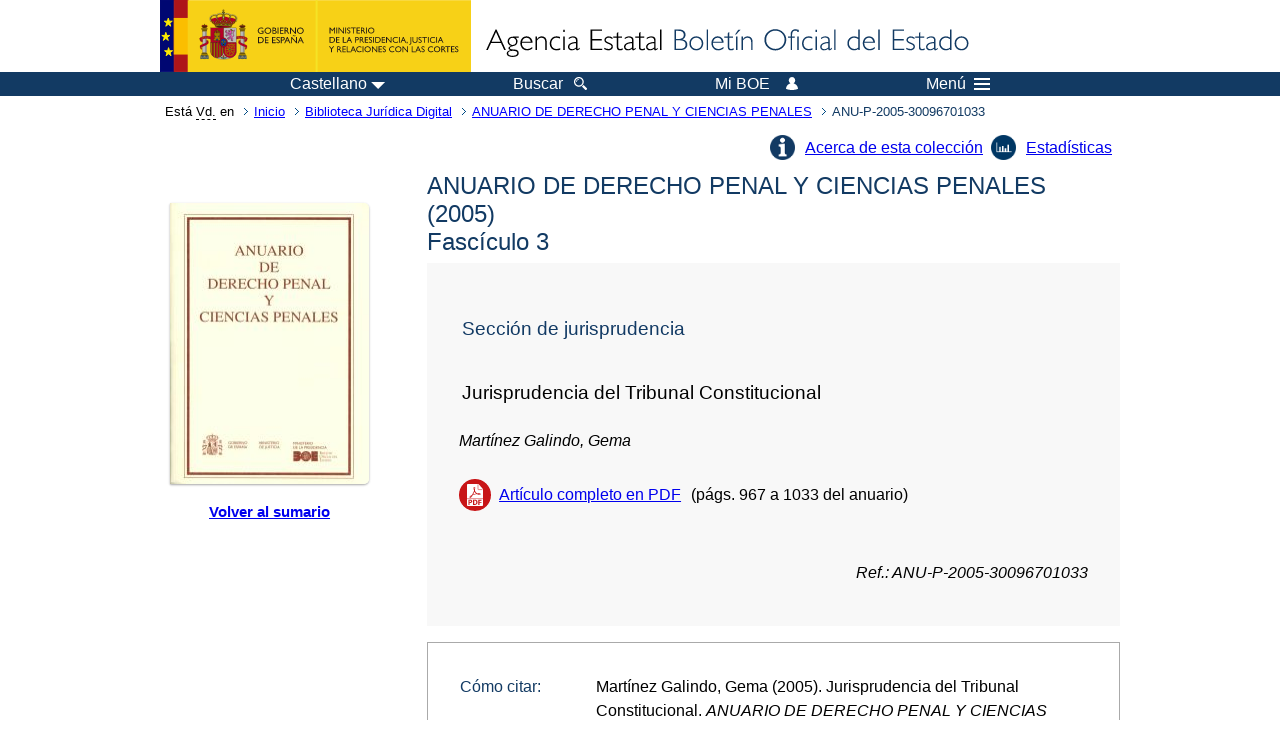

--- FILE ---
content_type: text/html; charset=UTF-8
request_url: https://boe.es/biblioteca_juridica/anuarios_derecho/articulo.php?id=ANU-P-2005-30096701033
body_size: 17713
content:
<!DOCTYPE html>
<html lang="es">
  <head>
    <meta charset="utf-8" />
    <meta http-equiv="X-UA-Compatible" content="IE=edge" />
    <meta name="format-detection" content="telephone=no">
    <meta name="Description" content="Jurisprudencia del Tribunal Constitucional" />
    <title>BOE.es - Jurisprudencia del Tribunal Constitucional</title>
    <link rel="shortcut icon" href="/favicon.ico" />
    <link rel="icon" href="/favicon.ico" type="image/x-icon" />
    <link rel="apple-touch-icon" href="/apple-touch-icon.png">
    <base target="_top" />
    <link type="text/css" href="/estilos/boe.css" rel="stylesheet"/>
    <link rel="stylesheet" href="/estilos/biblioteca.css" type="text/css">
    <link rel="stylesheet" href="/estilos/anuarios.css" type="text/css">
    <link rel="stylesheet" href="/estilos/contenido-estatico.css" type="text/css">
  
    <link rel="canonical" href="https://www.boe.es/biblioteca_juridica/anuarios_derecho/articulo.php?id=ANU-P-2005-30096701033"/>
<meta name="keywords" content=""/>
<meta name="description" content="Informaci&oacute;n del art&iacute;culo Jurisprudencia del Tribunal Constitucional"/>
<meta name="citation_title" content="Jurisprudencia del Tribunal Constitucional"/>
<meta name="citation_author" content="Martínez Galindo, Gema"/>
<meta name="citation_keywords" content=""/>
<meta name="citation_language" content="es"/>
<meta name="citation_date" content="2005"/>
<meta name="citation_doi" content=""/>
<meta name="citation_firstpage" content="967"/>
<meta name="citation_lastpage" content="1033"/>
<meta name="citation_journal_title" content="ANUARIO DE DERECHO PENAL Y CIENCIAS PENALES"/>
<meta name="citation_issue" content="3/2005"/>
<meta name="citation_issn" content="0210-3001"/>
<meta name="citation_publisher" content="Ministerio de Justicia"/>
<meta name="citation_publisher" content="Agencia Estatal Bolet&iacute;n Oficial del Estado"/>
<meta name="citation_pdf_url" content="https://www.boe.es/biblioteca_juridica/anuarios_derecho/abrir_pdf.php?id=ANU-P-2005-30096701033"/>
<link rel="schema.DC" href="http://purl.org/dc/elements/1.1/"/>
<meta name="DC.title" xml:lang="es" content="Jurisprudencia del Tribunal Constitucional"/>
<meta name="DC.creator" content="Martínez Galindo, Gema"/>
<meta name="DC.Description" xml:lang="es" content="Informaci&oacute;n del art&iacute;culo Jurisprudencia del Tribunal Constitucional"><meta name="DC.Language" scheme="UTF-8" content="es"/>
<meta name="DC.date" content="2005"/>
<meta name="DC.Type" xml:lang="es" scheme="DCMITYPE" content="http://purl.org/dc/dcmitype/Text"/>
<meta name="DC.Type" xml:lang="es" content="Text.Serial.Journal"/>
<meta name="DC.Type.articleType" content="Jurisprudencia del Tribunal Constitucional"/>
<meta name="DC.Rights" content="CC BY-NC-ND 4.0"/>
<meta name="DC.Keywords" xml:lang="es" content=""/>
<meta name="DC.Source" content="3/2005, ANUARIO DE DERECHO PENAL Y CIENCIAS PENALES, p&aacute;gs. 967-1033"/>
<meta name="DC.Source.Issue" content="3/2005"/>
<meta name="DC.Source.ISSN" content="0210-3001"/>
<meta name="DC.publisher" content="Ministerio de Justicia"/>
<meta name="DC.publisher" content="Agencia Estatal Bolet&iacute;n Oficial del Estado"/>
<meta name="DC.Identifier.Identifier" content="ANU-P-2005-30096701033"/>
<meta name="DC.Identifier.URI" content="https://www.boe.es/biblioteca_juridica/anuarios_derecho/abrir_pdf.php?id=ANU-P-2005-30096701033"/>
<meta name="DC.format" content="application/pdf"/>
<script type="text/javascript" src="/js/tooltip.js"></script>    <!--[if lt IE 10]>
    <link rel="stylesheet" type="text/css" href="/estilos/boe_ie9.css" />
    <![endif]-->
    <!--[if lt IE 9]>
    <link rel="stylesheet" type="text/css" href="/estilos/boe_ie8.css" />
    <![endif]-->
    <meta name="viewport" content="width=device-width, initial-scale=1.0" />
  </head>
  <body>
    <div id="header">
      <h1 class="fuera">Agencia Estatal Bolet&iacute;n Oficial del Estado</h1>
      <ul class="fuera">
        <li><a accesskey="c" href="#contenedor" tabindex="-1">Ir a contenido</a></li>
        <li><a accesskey="5" href="/diario_boe/" tabindex="-1">Consultar el diario oficial BOE</a></li>
      </ul>
      <div id="logosInicio">
        <span id="logoPresidenciaMovil"><a href="https://www.mpr.gob.es/" title="Ir al Ministerio de la Presidencia"><img src="/imagenes/logoMPRmovil.png" srcset="/imagenes/logoMPRmovil.svg" alt="Ministerio de la Presidencia"></a></span>
        <span id="logoPresidencia"><a href="https://www.mpr.gob.es/" title="Ir al Ministerio de la Presidencia"><img src="/imagenes/logoMPR.png" srcset="/imagenes/logoMPR.svg" alt="Ministerio de la Presidencia"></a></span>

        <span id="logoAgencia"><a accesskey="1" href="/" title="Ir a la p&aacute;gina de inicio"><img src="/imagenes/logoBOE.gif" srcset="/imagenes/logoBOE.svg" alt="Agencia Estatal Bolet&iacute;n Oficial del Estado"></a></span>
        
      </div> <!-- #logosInicio -->
    </div> <!-- #header -->
    <div id="top" class="banda-menu">
    <div class="menu-wrapper">
      <div id="logo-movil-boe-container">
        <a href="/" title="Ir a la p&aacute;gina de inicio"><img alt="Agencia Estatal Bolet&iacute;n Oficial del Estado" src="/imagenes/logoBlanco128.png"></a>
      </div>
      <ul class="menu">
        <li class="menu-item menu-idiomas">
          <div id="selector-idioma">
            <span class="fuera">Idioma actual:</span>
            <input id="activar-idiomas" type="checkbox" class="fuera">
            <label class="idioma-actual" for="activar-idiomas" title="Idiomas: Haga clic o utilice barra espaciadora para abrir o cerrar opciones"><span class="descripcion-idioma pc tablet">Castellano</span><span class="fuera"> / </span><span class="descripcion-idioma movil">es</span><span class="triangulo"><span></span></span></label>
            <p class="fuera">Puede seleccionar otro idioma:</p>
            <ul id="lista-idiomas">
              <li><a href="articulo.php?lang=es&amp;id=ANU-P-2005-30096701033" lang="es" hreflang="es"><span aria-hidden="true" class="idioma"><abbr title="espa&ntilde;ol/castellano">es</abbr><span class="fuera"> / </span><em>Castellano</em></span></a></li>
              <li><a href="articulo.php?lang=ca&amp;id=ANU-P-2005-30096701033" lang="ca" hreflang="ca"><span aria-hidden="true" class="idioma"><abbr title="catal&agrave;">ca</abbr><span class="fuera"> / </span><em>Catal&agrave;</em></span></a></li>
              <li><a href="articulo.php?lang=gl&amp;id=ANU-P-2005-30096701033" lang="gl" hreflang="gl"><span aria-hidden="true" class="idioma"><abbr title="galego">gl</abbr><span class="fuera"> / </span><em>Galego</em></span></a></li>
              <li><a href="articulo.php?lang=eu&amp;id=ANU-P-2005-30096701033" lang="eu" hreflang="eu"><span aria-hidden="true" class="idioma"><abbr title="euskara">eu</abbr><span class="fuera"> / </span><em>Euskara</em></span></a></li>
              <li><a href="articulo.php?lang=va&amp;id=ANU-P-2005-30096701033" lang="ca-valencia" hreflang="ca-valencia"><span aria-hidden="true" class="idioma"><abbr title="valenci&agrave;">va</abbr><span class="fuera"> / </span><em>Valenci&agrave;</em></span></a></li>
              <li><a href="articulo.php?lang=en&amp;id=ANU-P-2005-30096701033" lang="en" hreflang="en"><span aria-hidden="true" class="idioma"><abbr title="english">en</abbr><span class="fuera"> / </span><em>English</em></span></a></li>
              <li><a href="articulo.php?lang=fr&amp;id=ANU-P-2005-30096701033" lang="fr" hreflang="fr"><span aria-hidden="true" class="idioma"><abbr title="fran&ccedil;ais">fr</abbr><span class="fuera"> / </span><em>Fran&ccedil;ais</em></span></a></li>
            </ul>
          </div>
        </li>
        <li class="menu-item resto">
          <a accesskey="4" href="/buscar/"><span class="botonBuscar">Buscar</span></a>
        </li>
        <li class="menu-item resto">
          <a href="/mi_boe/">
            <span class="botonMiBOE">Mi BOE <span class="luz">Desconectado.<br/>Pulse para acceder al servicio 'Mi BOE'</span></span>
          </a>
        </li>
        <li class="menu-item movil buscar">
          <a href="/buscar/">
            <img alt="Buscar" src="/imagenes/logoBuscar.png" srcset="/imagenes/logoBuscar.svg">
          </a>
        </li>
        <li class="menu-item movil">
          <a href="/mi_boe/">
            <img alt="Mi BOE" src="/imagenes/logoMiBOE.png" srcset="/imagenes/logoMiBOE.svg">
          </a>
        </li>
        <li class="menu-item menu-menu"><!--  -->
          <input id="activar-menu" name="activar" type="checkbox" title="Desplegar men&uacute;" class="fuera">
          <label class="click-desplegar resto" for="activar-menu" title="Men&uacute;: Haga clic o utilice barra espaciadora para abrir o cerrar opciones">Men&uacute;
            <span></span>
            <span></span>
            <span></span>
          </label>
          <input id="activar-menu-movil" name="activar" type="checkbox" title="Desplegar men&uacute;">
          <label class="click-desplegar movil" for="activar-menu-movil"><em>Men&uacute;</em>
            <span></span>
            <span></span>
            <span></span>
          </label>
          <div class="menu-container">
            <ul class="menu-item-list">
              <li class="menu-item first">
                <p><a href="/index.php#diarios" class="inline">Diarios Oficiales</a></p>
                <ul class="sub-menu">
                  <li><a href="/diario_boe">BOE</a></li>
                  <li><a href="/diario_borme">BORME</a></li>
                  <li><a href="/legislacion/otros_diarios_oficiales.php">Otros diarios oficiales</a></li>
                </ul>
              </li>
              <li class="menu-item">
                <p><a href="/index.php#juridico">Informaci&oacute;n Jur&iacute;dica</a></p>
                <ul class="sub-menu">
                  <li><a href="/legislacion/">Todo el Derecho</a></li>
                  <li><a href="/biblioteca_juridica/">Biblioteca Jur&iacute;dica Digital</a></li>
                </ul>
              </li>
              <li class="menu-item last">
                <p><a href="/index.php#servicios-adicionales">Otros servicios</a></p>
                <ul class="sub-menu">
                  <li><a href="/notificaciones">Notificaciones</a></li>
                  <li><a href="/edictos_judiciales">Edictos judiciales</a></li>
                  <li><a href="https://subastas.boe.es">Portal de subastas</a></li>
                  <li><a href="/anuncios">Anunciantes</a></li>
                  <li><a href="/datosabiertos/api/api.php">Datos abiertos</a></li>
                </ul>
              </li>
            </ul>
          </div> <!-- .menu-container -->
        </li><!--  -->
      </ul>
    </div> <!-- .menu-wrapper -->
    </div> <!-- .banda-menu -->
    <div id="franjaMigas">
      <div class="contMigas">
        <span class="fraseMigas">Est&aacute; <abbr title="usted">Vd.</abbr> en</span>
        <ul class="migas">
          <li><a href="/">Inicio</a></li>
          <li><a href="/biblioteca_juridica/index.php?tipo=R&modo=2">Biblioteca Jur&iacute;dica Digital</a></li>              <li><a href="/biblioteca_juridica/anuarios_derecho/anuario.php?id=P_2005&fasc=3">ANUARIO DE DERECHO PENAL Y CIENCIAS PENALES</a></li>
              <li class="destino">ANU-P-2005-30096701033</li>        </ul>
        <div id="solapa">
        </div><!-- solapa -->
      </div><!-- contMigas -->
    </div> <!-- #franjaMigas -->
    <div id="contenedor">
      <div id="contenido" class="poolBdatos">
        <div class="articulo-anuario">
          <ul class="lista-inline"><li class="info-articulos"><a href="index.php#P">Acerca de esta colecci&oacute;n</a></li><li class="estadistica-articulos"><a href="estadisticas.php?id=ANU-P-2005-30096701033">Estad&iacute;sticas</a></li></ul>          <div id="dosColumnas">
            <div id="col-1">
              <div class="cub">
                <img src="./img/P.jpg" alt="" />
              </div>
              <div class="enlace-sumario">
                <a href="anuario.php?id=P_2005&amp;fasc=3"><strong>Volver al sumario</strong></a>
              </div>
                           </div>
            <div id="col-2">
              <h2>ANUARIO DE DERECHO PENAL Y CIENCIAS PENALES 
				(2005)
			<br>Fasc&iacute;culo 3</h2><div class="datos-articulo gris">
<h3>Secci&oacute;n de jurisprudencia</h3>
<h4>Jurisprudencia del Tribunal Constitucional</h4>
<ul>
<li class="autoresArticulo"><em>Mart&iacute;nez Galindo, Gema</em></li>
<li class="puntoPDF2">
<a title="Abre el documento PDF del art&iacute;culo" href="abrir_pdf.php?id=ANU-P-2005-30096701033">Art&iacute;culo completo en PDF</a>(p&aacute;gs. 967 a 1033 del anuario)</li>
</ul>
<p><em>Ref.: ANU-P-2005-30096701033</em></p>
</div>
              <div class="caja cita"><div class="metadatos"><dl><dt>C&oacute;mo citar: </dt><dd><div id="cita" aria-label="Cita seleccionada" >
Martínez Galindo, Gema (2005). Jurisprudencia del Tribunal Constitucional. <em>ANUARIO DE DERECHO PENAL Y CIENCIAS PENALES (3)</em>. pp. 967-1033.
</div>
</dd><dt>Formato: </dt>            <div class="dropdown">
              <input type="checkbox" class="desplegable" id="dropDownCitas" value="" name="dropDownCitas"/>
              <label class="selected" for="dropDownCitas" data-toggle="dropdown" title="Elija el formato haciendo clic o utilizando la barra espaciadora para abrir o cerrar opciones">APA</label>
              <ul>
                <li><a href="https://boe.es/biblioteca_juridica/anuarios_derecho/articulo.php?id=ANU-P-2005-30096701033&cita=APA">APA</a></li>
                <li><a href="https://boe.es/biblioteca_juridica/anuarios_derecho/articulo.php?id=ANU-P-2005-30096701033&cita=MLA">MLA</a></li>
                <li><a href="https://boe.es/biblioteca_juridica/anuarios_derecho/articulo.php?id=ANU-P-2005-30096701033&cita=Chicago">Chicago</a></li>
                <li><a href="https://boe.es/biblioteca_juridica/anuarios_derecho/articulo.php?id=ANU-P-2005-30096701033&cita=Harvard">Harvard</a></li>
                <li><a href="https://boe.es/biblioteca_juridica/anuarios_derecho/articulo.php?id=ANU-P-2005-30096701033&cita=Vancouver">Vancouver</a></li>
                <li><a href="https://boe.es/biblioteca_juridica/anuarios_derecho/articulo.php?id=ANU-P-2005-30096701033&cita=ISO+690">ISO 690</a></li>
              </ul>
            </div>
</dl></div>
</div>
           </div><!-- col-2 -->
          </div><!-- dosColumnas -->
        </div><!-- fichasAnuarios -->
      </div> <!-- .pool -->
    </div> <!-- #contenedor -->
    <div id="pie">
      <div id="menuPie">
        <div class="otros-enlaces">
          <div class="grupo-otros-enlaces">
          	<div class="lista-pie">
          	<ul>
            <li><div class="enlace"><a href="/contactar/" accesskey="3">Contactar</a></div></li>
            <li><div class="enlace"><a href="/informacion/index.php" hreflang="es">Sobre esta sede electr&oacute;nica</a></div></li>
            <li><div class="enlace"><a href="/informacion/mapa_web/" accesskey="2">Mapa</a></div></li>
            <li><div class="enlace"><a href="/informacion/aviso_legal/index.php">Aviso legal</a></div></li>
            <li><div class="enlace"><a href="/informacion/accesibilidad/" accesskey="0">Accesibilidad</a></div></li>
            <li><div class="enlace"><a href="/informacion/index.php#proteccion-de-datos" hreflang="es">Protecci&oacute;n de datos</a></div></li>
            <li><div class="enlace"><a href="/informacion/sistema_interno_informacion.php" hreflang="es">Sistema Interno de Informaci&oacute;n</a></div></li>
            <li><div class="enlace"><a href="/informacion/tutoriales/" hreflang="es">Tutoriales</a></div></li>
            </ul>
            </div>
          </div>
          <div class="espacio"></div>
          <div class="grupo-otros-enlaces">
          	<div class="lista-pie">
          	<ul>
            <li><div class="enlace icono"><a href="/rss/" hreflang="es" lang="es" title="RSS"><img src="/imagenes/home/rss_32.png" srcset="/imagenes/home/rss_32.svg" alt="RSS"></a></div></li>
            <li><div class="enlace icono"><a href="/redes_sociales?pag=tw" hreflang="es" lang="es" title="boegob, el BOE en X"><img src="/imagenes/home/twitter_32.png" srcset="/imagenes/home/twitter_32.svg"  alt="X"></a></div></li>
            <li><div class="enlace icono"><a href="/redes_sociales?pag=fb" hreflang="es" lang="es" title="El BOE en Facebook"><img src="/imagenes/home/facebook_32.png" srcset="/imagenes/home/facebook_32.svg" alt="Facebook"></a></div></li>
            <li><div class="enlace icono"><a href="/redes_sociales?pag=ln" hreflang="es" lang="es" title="El BOE en LinkedIn"><img src="/imagenes/home/linkedin_32.png" srcset="/imagenes/home/linkedin_32.svg" alt="LinkedIn"></a></div></li>
            <li><div class="enlace icono"><a href="/redes_sociales?pag=yt" hreflang="es" lang="es" title="El BOE en YouTube"><img src="/imagenes/home/youtube_32.png" srcset="/imagenes/home/youtube_32.svg" alt="YouTube"></a></div></li>
            </ul>
            </div>
          </div>
        </div> <!-- .franjaMenu -->
      </div> <!-- #menuPie -->
      <div class="franja-pie">
        <p class="nombre-organismo">Agencia Estatal Bolet&iacute;n Oficial del Estado</p>
        <p class="direccion-organismo"><abbr title="Avenida">Avda.</abbr> de Manoteras, 54 - 28050 Madrid</p>
      </div>
    </div> <!-- #pie -->
    <script src="/js/desplegable.js"></script>
  </body>
</html>
